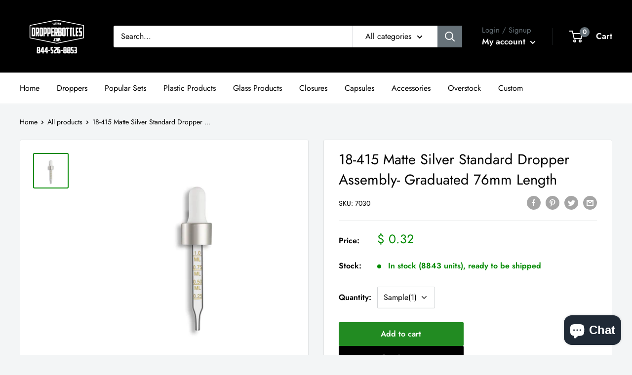

--- FILE ---
content_type: text/javascript
request_url: https://dropperbottles.com/cdn/shop/t/49/assets/custom.min.js?v=38171717584060497651727940993
body_size: -895
content:
jQuery(document).ready(function(){$(".quantity-selector__value").change(function(){var a=$(this).find(":selected").data("picone"),b=$(this).find(":selected").data("pictwo");window.location.href="/cart/change?quantity="+a+"&id="+b})});


--- FILE ---
content_type: text/javascript
request_url: https://dropperbottles.com/cdn/shop/t/49/assets/filter-menu.min.js?v=153415129102942071841727940993
body_size: 55
content:
function deferFilterjQuery(){if(window.jQuery){var a=window.jQuery;a(function(){(function(){a(".filter-menu .filter-group").not(".has_group_selected, .refine-header, .pt-display-dropdown").toggleClass("pt-group-expanded");a(".pt-display-search").not(".has_group_selected").find("input.fm-search-box").show();a(".pt-display-dropdown").each(function(b){a(this).find("h4").after(a(this).find(".filter-clear"))});a(".pt-display-dropdown .scroll-content").each(function(b){0===a(this).parent().find(".menu-trigger").length&&
(a(this).find("li.selected").length?(b=a.map(a(this).find("li.selected a"),function(c){return a(c).text()}).join(", "),30>b.length?a(this).before('<div class="menu-trigger">'+b+"</div>"):a(this).before('<div class="menu-trigger">'+a(this).find("li.selected").length+" Selected </div>")):a(this).before('<div class="menu-trigger">'+a(this).closest(".filter-group").find("h4").text()+"</div>"))});a(".filter-menu").parent().addClass("pt-sticky-mode");a(".pt-sticky-mode").height()>a(window).height()&&a(".pt-sticky-mode").css({height:a(window).height(),
overflow:"scroll"});a(".filter-menu li a").attr("title",function(){return(a(this).closest("li").hasClass("selected")?"Clear filter: ":"Add filter: ")+a(this).text()});var d=function(b){return b.split("?")[0].split("#")[0].split("/")},h=function(b,c){b=(d(b)[3]||"").split("+");var e=(d(c)[3]||"").split("+");return b.filter(function(f){return-1<e.indexOf(f)})},g=function(b,c){var e=d(b)[2],f=d(c)[2];b="/collections/"+(e!==f?"all":e)+"/"+h(b,c).join("+");"/"==b.slice(-1)&&(b=b.slice(0,-1));return b};
a(".pt-display-nested").prev().each(function(){var b=a(this).next().find("a.filter-clear").attr("href");if(b){var c=a(this).find("a.filter-clear");c.attr("href",g(c.attr("href"),b));a(this).find("li.selected .collection-name a").each(function(){a(this).attr("href",g(a(this).attr("href"),b))})}})})();a(document).on("click",".filter-menu h4",function(d){a(this).closest(".filter-group").not(".has_group_selected, .refine-header, .pt-display-dropdown").toggleClass("pt-group-expanded");d.preventDefault()});
a(document).on("keyup",".filter-group input.fm-search-box",function(){var d=this.value.toLowerCase();a(this).closest(".filter-group").find("li").each(function(){-1<a(this).text().toLowerCase().search(d)?a(this).show(100):a(this).hide(100)})});a(document).on("click",".pt-display-dropdown .menu-trigger",function(){a(this).next(".scroll-content").css("top",a(this).position().top+a(this).height()+1).css("left",a(this).position().left);a(this).next(".scroll-content").slideToggle("fast")});a(document).on("mouseleave",
".pt-display-dropdown .scroll-content",function(){a(this).slideUp("fast")})})}else setTimeout(function(){deferFilterjQuery()},50)}deferFilterjQuery();


--- FILE ---
content_type: application/javascript; charset=utf-8
request_url: https://recommendations.loopclub.io/v2/storefront/template/?product_id=6950468943981&theme_id=129258979437&page=dropperbottles.com%2Fproducts%2F18-415-matte-silver-standard-dropper-assembly-graduated-76mm-length&r_type=product&r_id=6950468943981&page_type=product_page&currency=USD&shop=plastic-dropper-bottles.myshopify.com&user_id=1768860706-3117b910-93a6-47e9-8b57-d2bd0f2e84c8&locale=en&screen=desktop&qs=%7B%7D&client_id=41056be2-ce74-42f0-9b1b-1f589a19fb0f&cbt=true&cbs=true&market=1685225581&callback=jsonp_callback_60545
body_size: 5852
content:
jsonp_callback_60545({"visit_id":"1768860711-cabf0081-7758-40d1-b5b8-99ef456c801f","widgets":[{"id":199255,"page_id":74671,"widget_serve_id":"4511a115-bdaf-4752-a1a2-4706a5eebce3","type":"similar_products","max_content":50,"min_content":1,"enabled":true,"location":"#MainContent > div","title":"Matching Products For This Item","css":"[data-rk-widget-id='199255'] .rktheme-addtocart-select-arrow::after {  border-top-color: #fff;}[data-rk-widget-id='199255'] .rktheme-bundle-add-to-cart {  background-color: #008000;  color: #fff;}[data-rk-widget-id='199255'] .rktheme-bundle-add-to-cart:hover {  background-color: #008000;}[data-rk-widget-id='199255'] .rktheme-bundle-total-price-amounts {  color: #008000;}[data-rk-widget-id='199255'] .rktheme-bundle-product-item-prices {  color: #222;}[data-rk-widget-id='199255'] .rktheme-widget-title {  font-size: 22px;}[data-rk-widget-id='199255'] .rktheme-bundle-title {  font-size: 22px;}","layout":"carousel","cart_button_text":"Add to Cart","page_type":"product_page","desktop_per_view":4,"mobile_per_view":2,"carousel_control":"arrow","position_enabled":true,"position":2,"enable_cart_button":false,"cart_button_template":null,"extra":{"auto_position_on":false,"auto_position_last_updated_at":null},"enable_popup":false,"popup_config":{},"show_discount_label":false,"allow_out_of_stock":true,"tablet_per_view":3,"discount_config":{"enabled":false,"type":"AMOUNT","value":0,"widget_message":"Buy these products together and get a bundle discount.","cart_message":"Your Bundle discount will be applied at checkout.","version":1,"apply_discount_only_to_rec":false},"cart_properties":{},"template":"<section class='rktheme-widget-container' data-layout='carousel'>    <h3 class='rktheme-widget-title'><span>Matching Products For This Item</span></h3>    <div class='rktheme-carousel-wrap'>      <div class='rktheme-carousel-container glide'>        <div class=\"rktheme-carousel-track glide__track\" data-glide-el=\"track\">          <ul class=\"rktheme-carousel-slides glide__slides\">                                                                                                                <li class='rktheme-carousel-slide glide__slide'>                <div class='rktheme-product-card rktheme-grid-product' data-rk-product-id='6723443327085'>                  <a class='rktheme-product-image-wrap' href='/products/30ml-matte-white-euro-round-glass-bottle' data-rk-track-type='clicked' data-rk-track-prevent-default='true'>                      <img class='rktheme-product-image  rktheme-product-image--primary' data-sizes=\"auto\" src=\"https://cdn.shopify.com/s/files/1/0955/1926/files/18-41530mLMatteWhiteGlassBottle_600x.jpg?v=1751488099\" data-src=\"https://cdn.shopify.com/s/files/1/0955/1926/files/18-41530mLMatteWhiteGlassBottle_600x.jpg?v=1751488099\" data-srcset=\"https://cdn.shopify.com/s/files/1/0955/1926/files/18-41530mLMatteWhiteGlassBottle_180x.jpg?v=1751488099 180w 180h, https://cdn.shopify.com/s/files/1/0955/1926/files/18-41530mLMatteWhiteGlassBottle_360x.jpg?v=1751488099 360w 360h, https://cdn.shopify.com/s/files/1/0955/1926/files/18-41530mLMatteWhiteGlassBottle_540x.jpg?v=1751488099 540w 540h, https://cdn.shopify.com/s/files/1/0955/1926/files/18-41530mLMatteWhiteGlassBottle_720x.jpg?v=1751488099 720w 720h, https://cdn.shopify.com/s/files/1/0955/1926/files/18-41530mLMatteWhiteGlassBottle_900x.jpg?v=1751488099 900w 900h, https://cdn.shopify.com/s/files/1/0955/1926/files/18-41530mLMatteWhiteGlassBottle_1080x.jpg?v=1751488099 1080w 1080h, https://cdn.shopify.com/s/files/1/0955/1926/files/18-41530mLMatteWhiteGlassBottle_1296x.jpg?v=1751488099 1296w 1296h, https://cdn.shopify.com/s/files/1/0955/1926/files/18-41530mLMatteWhiteGlassBottle.jpg?v=1751488099 1500w 1500h\" alt='30mL Matte White Euro Round Glass Bottle' />                    <div class='rktheme-discount-label' data-compare-price=\"None\" data-price=\"0.36\" data-label=\"{percent} off\"></div>                    <div class='rktheme-added-to-cart-tooltip'>Added to cart!</div>                  </a>                  <div class='rktheme-product-details'>                      <div class='rktheme-product-vendor rktheme-product-vendor--above-title'>DropperBottles.com</div>                    <a class='rktheme-product-title' href='/products/30ml-matte-white-euro-round-glass-bottle' data-rk-track-type='clicked' data-rk-track-prevent-default='true'>                      30mL Matte White Euro Round Glass Bottle                    </a>                      <div class='rktheme-product-vendor rktheme-product-vendor--below-title'>DropperBottles.com</div>                    <div class='rktheme-product-price-wrap' data-compare-price='False'>                        <span class='rktheme-product-price rktheme-product-price--original'>                          <span class='money'><span class=money>$ 0.36</span></span>                        </span>                    </div>                    <div class='rktheme-addtocart-container'>                        <button class='rktheme-addtocart-button' data-rk-variant-id='39826400018541'>Add to Cart</button>                    </div>                  </div>                </div>              </li>                                                                                                                <li class='rktheme-carousel-slide glide__slide'>                <div class='rktheme-product-card rktheme-grid-product' data-rk-product-id='6723431104621'>                  <a class='rktheme-product-image-wrap' href='/products/15ml-frosted-clear-euro-round-glass-bottle-1' data-rk-track-type='clicked' data-rk-track-prevent-default='true'>                      <img class='rktheme-product-image  rktheme-product-image--primary' data-sizes=\"auto\" src=\"https://cdn.shopify.com/s/files/1/0955/1926/products/30mLFrostedClearEuroBottle_600x.jpg?v=1751488103\" data-src=\"https://cdn.shopify.com/s/files/1/0955/1926/products/30mLFrostedClearEuroBottle_600x.jpg?v=1751488103\" data-srcset=\"https://cdn.shopify.com/s/files/1/0955/1926/products/30mLFrostedClearEuroBottle_180x.jpg?v=1751488103 180w 180h, https://cdn.shopify.com/s/files/1/0955/1926/products/30mLFrostedClearEuroBottle_360x.jpg?v=1751488103 360w 360h, https://cdn.shopify.com/s/files/1/0955/1926/products/30mLFrostedClearEuroBottle_540x.jpg?v=1751488103 540w 540h, https://cdn.shopify.com/s/files/1/0955/1926/products/30mLFrostedClearEuroBottle_720x.jpg?v=1751488103 720w 720h, https://cdn.shopify.com/s/files/1/0955/1926/products/30mLFrostedClearEuroBottle_900x.jpg?v=1751488103 900w 900h, https://cdn.shopify.com/s/files/1/0955/1926/products/30mLFrostedClearEuroBottle_1080x.jpg?v=1751488103 1080w 1080h, https://cdn.shopify.com/s/files/1/0955/1926/products/30mLFrostedClearEuroBottle_1296x.jpg?v=1751488103 1296w 1296h, https://cdn.shopify.com/s/files/1/0955/1926/products/30mLFrostedClearEuroBottle_1512x.jpg?v=1751488103 1512w 1512h, https://cdn.shopify.com/s/files/1/0955/1926/products/30mLFrostedClearEuroBottle_1728x.jpg?v=1751488103 1728w 1728h, https://cdn.shopify.com/s/files/1/0955/1926/products/30mLFrostedClearEuroBottle_1950x.jpg?v=1751488103 1950w 1950h, https://cdn.shopify.com/s/files/1/0955/1926/products/30mLFrostedClearEuroBottle.jpg?v=1751488103 2000w 2000h\" alt='30mL Frosted Clear Euro Round Glass Bottle' />                    <div class='rktheme-discount-label' data-compare-price=\"None\" data-price=\"0.36\" data-label=\"{percent} off\"></div>                    <div class='rktheme-added-to-cart-tooltip'>Added to cart!</div>                  </a>                  <div class='rktheme-product-details'>                      <div class='rktheme-product-vendor rktheme-product-vendor--above-title'>DropperBottles.com</div>                    <a class='rktheme-product-title' href='/products/15ml-frosted-clear-euro-round-glass-bottle-1' data-rk-track-type='clicked' data-rk-track-prevent-default='true'>                      30mL Frosted Clear Euro Round Glass Bottle                    </a>                      <div class='rktheme-product-vendor rktheme-product-vendor--below-title'>DropperBottles.com</div>                    <div class='rktheme-product-price-wrap' data-compare-price='False'>                        <span class='rktheme-product-price rktheme-product-price--original'>                          <span class='money'><span class=money>$ 0.36</span></span>                        </span>                    </div>                    <div class='rktheme-addtocart-container'>                        <button class='rktheme-addtocart-button' data-rk-variant-id='39826377408621'>Add to Cart</button>                    </div>                  </div>                </div>              </li>                                                                                                                <li class='rktheme-carousel-slide glide__slide'>                <div class='rktheme-product-card rktheme-grid-product' data-rk-product-id='6711110008941'>                  <a class='rktheme-product-image-wrap' href='/products/30ml-matte-black-euro-round-glass-bottle' data-rk-track-type='clicked' data-rk-track-prevent-default='true'>                      <img class='rktheme-product-image  rktheme-product-image--primary' data-sizes=\"auto\" src=\"https://cdn.shopify.com/s/files/1/0955/1926/files/18-41530mLMatteBlackGlassBottle_600x.jpg?v=1751488122\" data-src=\"https://cdn.shopify.com/s/files/1/0955/1926/files/18-41530mLMatteBlackGlassBottle_600x.jpg?v=1751488122\" data-srcset=\"https://cdn.shopify.com/s/files/1/0955/1926/files/18-41530mLMatteBlackGlassBottle_180x.jpg?v=1751488122 180w 180h, https://cdn.shopify.com/s/files/1/0955/1926/files/18-41530mLMatteBlackGlassBottle_360x.jpg?v=1751488122 360w 360h, https://cdn.shopify.com/s/files/1/0955/1926/files/18-41530mLMatteBlackGlassBottle_540x.jpg?v=1751488122 540w 540h, https://cdn.shopify.com/s/files/1/0955/1926/files/18-41530mLMatteBlackGlassBottle_720x.jpg?v=1751488122 720w 720h, https://cdn.shopify.com/s/files/1/0955/1926/files/18-41530mLMatteBlackGlassBottle_900x.jpg?v=1751488122 900w 900h, https://cdn.shopify.com/s/files/1/0955/1926/files/18-41530mLMatteBlackGlassBottle_1080x.jpg?v=1751488122 1080w 1080h, https://cdn.shopify.com/s/files/1/0955/1926/files/18-41530mLMatteBlackGlassBottle_1296x.jpg?v=1751488122 1296w 1296h, https://cdn.shopify.com/s/files/1/0955/1926/files/18-41530mLMatteBlackGlassBottle.jpg?v=1751488122 1500w 1500h\" alt='30mL Matte Black Euro Round Glass Bottle' />                    <div class='rktheme-discount-label' data-compare-price=\"None\" data-price=\"0.36\" data-label=\"{percent} off\"></div>                    <div class='rktheme-added-to-cart-tooltip'>Added to cart!</div>                  </a>                  <div class='rktheme-product-details'>                      <div class='rktheme-product-vendor rktheme-product-vendor--above-title'>DropperBottles.com</div>                    <a class='rktheme-product-title' href='/products/30ml-matte-black-euro-round-glass-bottle' data-rk-track-type='clicked' data-rk-track-prevent-default='true'>                      30mL Matte Black Euro Round Glass Bottle                    </a>                      <div class='rktheme-product-vendor rktheme-product-vendor--below-title'>DropperBottles.com</div>                    <div class='rktheme-product-price-wrap' data-compare-price='False'>                        <span class='rktheme-product-price rktheme-product-price--original'>                          <span class='money'><span class=money>$ 0.36</span></span>                        </span>                    </div>                    <div class='rktheme-addtocart-container'>                        <button class='rktheme-addtocart-button' data-rk-variant-id='39796231405677'>Add to Cart</button>                    </div>                  </div>                </div>              </li>                                                                                                                <li class='rktheme-carousel-slide glide__slide'>                <div class='rktheme-product-card rktheme-grid-product' data-rk-product-id='6657198489709'>                  <a class='rktheme-product-image-wrap' href='/products/30ml-gradient-green-euro-round-glass-bottle' data-rk-track-type='clicked' data-rk-track-prevent-default='true'>                      <img class='rktheme-product-image  rktheme-product-image--primary' data-sizes=\"auto\" src=\"https://cdn.shopify.com/s/files/1/0955/1926/files/18-41530mLGradientGreenGlassBottle_600x.jpg?v=1751488279\" data-src=\"https://cdn.shopify.com/s/files/1/0955/1926/files/18-41530mLGradientGreenGlassBottle_600x.jpg?v=1751488279\" data-srcset=\"https://cdn.shopify.com/s/files/1/0955/1926/files/18-41530mLGradientGreenGlassBottle_180x.jpg?v=1751488279 180w 180h, https://cdn.shopify.com/s/files/1/0955/1926/files/18-41530mLGradientGreenGlassBottle_360x.jpg?v=1751488279 360w 360h, https://cdn.shopify.com/s/files/1/0955/1926/files/18-41530mLGradientGreenGlassBottle_540x.jpg?v=1751488279 540w 540h, https://cdn.shopify.com/s/files/1/0955/1926/files/18-41530mLGradientGreenGlassBottle_720x.jpg?v=1751488279 720w 720h, https://cdn.shopify.com/s/files/1/0955/1926/files/18-41530mLGradientGreenGlassBottle_900x.jpg?v=1751488279 900w 900h, https://cdn.shopify.com/s/files/1/0955/1926/files/18-41530mLGradientGreenGlassBottle_1080x.jpg?v=1751488279 1080w 1080h, https://cdn.shopify.com/s/files/1/0955/1926/files/18-41530mLGradientGreenGlassBottle_1296x.jpg?v=1751488279 1296w 1296h, https://cdn.shopify.com/s/files/1/0955/1926/files/18-41530mLGradientGreenGlassBottle.jpg?v=1751488279 1500w 1500h\" alt='30ml Gradient Green Euro Round Glass Bottle' />                    <div class='rktheme-discount-label' data-compare-price=\"None\" data-price=\"0.3\" data-label=\"{percent} off\"></div>                    <div class='rktheme-added-to-cart-tooltip'>Added to cart!</div>                  </a>                  <div class='rktheme-product-details'>                      <div class='rktheme-product-vendor rktheme-product-vendor--above-title'>DropperBottles.com</div>                    <a class='rktheme-product-title' href='/products/30ml-gradient-green-euro-round-glass-bottle' data-rk-track-type='clicked' data-rk-track-prevent-default='true'>                      30ml Gradient Green Euro Round Glass Bottle                    </a>                      <div class='rktheme-product-vendor rktheme-product-vendor--below-title'>DropperBottles.com</div>                    <div class='rktheme-product-price-wrap' data-compare-price='False'>                        <span class='rktheme-product-price rktheme-product-price--original'>                          <span class='money'><span class=money>$ 0.30</span></span>                        </span>                    </div>                    <div class='rktheme-addtocart-container'>                        <button class='rktheme-addtocart-button' data-rk-variant-id='39654176587885'>Add to Cart</button>                    </div>                  </div>                </div>              </li>                                                                                                                <li class='rktheme-carousel-slide glide__slide'>                <div class='rktheme-product-card rktheme-grid-product' data-rk-product-id='6657198391405'>                  <a class='rktheme-product-image-wrap' href='/products/30ml-frosted-amber-euro-round-glass-bottle' data-rk-track-type='clicked' data-rk-track-prevent-default='true'>                      <img class='rktheme-product-image  rktheme-product-image--primary' data-sizes=\"auto\" src=\"https://cdn.shopify.com/s/files/1/0955/1926/files/18-41530mLFrostedAmberGlassBottle_600x.jpg?v=1751488282\" data-src=\"https://cdn.shopify.com/s/files/1/0955/1926/files/18-41530mLFrostedAmberGlassBottle_600x.jpg?v=1751488282\" data-srcset=\"https://cdn.shopify.com/s/files/1/0955/1926/files/18-41530mLFrostedAmberGlassBottle_180x.jpg?v=1751488282 180w 180h, https://cdn.shopify.com/s/files/1/0955/1926/files/18-41530mLFrostedAmberGlassBottle_360x.jpg?v=1751488282 360w 360h, https://cdn.shopify.com/s/files/1/0955/1926/files/18-41530mLFrostedAmberGlassBottle_540x.jpg?v=1751488282 540w 540h, https://cdn.shopify.com/s/files/1/0955/1926/files/18-41530mLFrostedAmberGlassBottle_720x.jpg?v=1751488282 720w 720h, https://cdn.shopify.com/s/files/1/0955/1926/files/18-41530mLFrostedAmberGlassBottle_900x.jpg?v=1751488282 900w 900h, https://cdn.shopify.com/s/files/1/0955/1926/files/18-41530mLFrostedAmberGlassBottle_1080x.jpg?v=1751488282 1080w 1080h, https://cdn.shopify.com/s/files/1/0955/1926/files/18-41530mLFrostedAmberGlassBottle_1296x.jpg?v=1751488282 1296w 1296h, https://cdn.shopify.com/s/files/1/0955/1926/files/18-41530mLFrostedAmberGlassBottle.jpg?v=1751488282 1500w 1500h\" alt='30ml Frosted Amber Euro Round Glass Bottle' />                    <div class='rktheme-discount-label' data-compare-price=\"None\" data-price=\"0.36\" data-label=\"{percent} off\"></div>                    <div class='rktheme-added-to-cart-tooltip'>Added to cart!</div>                  </a>                  <div class='rktheme-product-details'>                      <div class='rktheme-product-vendor rktheme-product-vendor--above-title'>DropperBottles.com</div>                    <a class='rktheme-product-title' href='/products/30ml-frosted-amber-euro-round-glass-bottle' data-rk-track-type='clicked' data-rk-track-prevent-default='true'>                      30ml Frosted Amber Euro Round Glass Bottle                    </a>                      <div class='rktheme-product-vendor rktheme-product-vendor--below-title'>DropperBottles.com</div>                    <div class='rktheme-product-price-wrap' data-compare-price='False'>                        <span class='rktheme-product-price rktheme-product-price--original'>                          <span class='money'><span class=money>$ 0.36</span></span>                        </span>                    </div>                    <div class='rktheme-addtocart-container'>                        <button class='rktheme-addtocart-button' data-rk-variant-id='39654176456813'>Add to Cart</button>                    </div>                  </div>                </div>              </li>                                                                                                                <li class='rktheme-carousel-slide glide__slide'>                <div class='rktheme-product-card rktheme-grid-product' data-rk-product-id='6657198194797'>                  <a class='rktheme-product-image-wrap' href='/products/30ml-frosted-green-euro-round-glass-bottle' data-rk-track-type='clicked' data-rk-track-prevent-default='true'>                      <img class='rktheme-product-image  rktheme-product-image--primary' data-sizes=\"auto\" src=\"https://cdn.shopify.com/s/files/1/0955/1926/files/18-41530mLFrostedGreenGlassBottle_600x.jpg?v=1751488288\" data-src=\"https://cdn.shopify.com/s/files/1/0955/1926/files/18-41530mLFrostedGreenGlassBottle_600x.jpg?v=1751488288\" data-srcset=\"https://cdn.shopify.com/s/files/1/0955/1926/files/18-41530mLFrostedGreenGlassBottle_180x.jpg?v=1751488288 180w 180h, https://cdn.shopify.com/s/files/1/0955/1926/files/18-41530mLFrostedGreenGlassBottle_360x.jpg?v=1751488288 360w 360h, https://cdn.shopify.com/s/files/1/0955/1926/files/18-41530mLFrostedGreenGlassBottle_540x.jpg?v=1751488288 540w 540h, https://cdn.shopify.com/s/files/1/0955/1926/files/18-41530mLFrostedGreenGlassBottle_720x.jpg?v=1751488288 720w 720h, https://cdn.shopify.com/s/files/1/0955/1926/files/18-41530mLFrostedGreenGlassBottle_900x.jpg?v=1751488288 900w 900h, https://cdn.shopify.com/s/files/1/0955/1926/files/18-41530mLFrostedGreenGlassBottle_1080x.jpg?v=1751488288 1080w 1080h, https://cdn.shopify.com/s/files/1/0955/1926/files/18-41530mLFrostedGreenGlassBottle_1296x.jpg?v=1751488288 1296w 1296h, https://cdn.shopify.com/s/files/1/0955/1926/files/18-41530mLFrostedGreenGlassBottle.jpg?v=1751488288 1500w 1500h\" alt='30ml Frosted Green Euro Round Glass Bottle' />                    <div class='rktheme-discount-label' data-compare-price=\"None\" data-price=\"0.36\" data-label=\"{percent} off\"></div>                    <div class='rktheme-added-to-cart-tooltip'>Added to cart!</div>                  </a>                  <div class='rktheme-product-details'>                      <div class='rktheme-product-vendor rktheme-product-vendor--above-title'>DropperBottles.com</div>                    <a class='rktheme-product-title' href='/products/30ml-frosted-green-euro-round-glass-bottle' data-rk-track-type='clicked' data-rk-track-prevent-default='true'>                      30ml Frosted Green Euro Round Glass Bottle                    </a>                      <div class='rktheme-product-vendor rktheme-product-vendor--below-title'>DropperBottles.com</div>                    <div class='rktheme-product-price-wrap' data-compare-price='False'>                        <span class='rktheme-product-price rktheme-product-price--original'>                          <span class='money'><span class=money>$ 0.36</span></span>                        </span>                    </div>                    <div class='rktheme-addtocart-container'>                        <button class='rktheme-addtocart-button' data-rk-variant-id='39654176129133'>Add to Cart</button>                    </div>                  </div>                </div>              </li>                                                                                                                <li class='rktheme-carousel-slide glide__slide'>                <div class='rktheme-product-card rktheme-grid-product' data-rk-product-id='6657197244525'>                  <a class='rktheme-product-image-wrap' href='/products/30ml-frosted-blue-euro-round-glass-bottle' data-rk-track-type='clicked' data-rk-track-prevent-default='true'>                      <img class='rktheme-product-image  rktheme-product-image--primary' data-sizes=\"auto\" src=\"https://cdn.shopify.com/s/files/1/0955/1926/files/18-41530mLFrostedBlueGlassBottle_600x.jpg?v=1751488318\" data-src=\"https://cdn.shopify.com/s/files/1/0955/1926/files/18-41530mLFrostedBlueGlassBottle_600x.jpg?v=1751488318\" data-srcset=\"https://cdn.shopify.com/s/files/1/0955/1926/files/18-41530mLFrostedBlueGlassBottle_180x.jpg?v=1751488318 180w 180h, https://cdn.shopify.com/s/files/1/0955/1926/files/18-41530mLFrostedBlueGlassBottle_360x.jpg?v=1751488318 360w 360h, https://cdn.shopify.com/s/files/1/0955/1926/files/18-41530mLFrostedBlueGlassBottle_540x.jpg?v=1751488318 540w 540h, https://cdn.shopify.com/s/files/1/0955/1926/files/18-41530mLFrostedBlueGlassBottle_720x.jpg?v=1751488318 720w 720h, https://cdn.shopify.com/s/files/1/0955/1926/files/18-41530mLFrostedBlueGlassBottle_900x.jpg?v=1751488318 900w 900h, https://cdn.shopify.com/s/files/1/0955/1926/files/18-41530mLFrostedBlueGlassBottle_1080x.jpg?v=1751488318 1080w 1080h, https://cdn.shopify.com/s/files/1/0955/1926/files/18-41530mLFrostedBlueGlassBottle_1296x.jpg?v=1751488318 1296w 1296h, https://cdn.shopify.com/s/files/1/0955/1926/files/18-41530mLFrostedBlueGlassBottle.jpg?v=1751488318 1500w 1500h\" alt='30ml Frosted Blue Euro Round Glass Bottle' />                    <div class='rktheme-discount-label' data-compare-price=\"None\" data-price=\"0.36\" data-label=\"{percent} off\"></div>                    <div class='rktheme-added-to-cart-tooltip'>Added to cart!</div>                  </a>                  <div class='rktheme-product-details'>                      <div class='rktheme-product-vendor rktheme-product-vendor--above-title'>DropperBottles.com</div>                    <a class='rktheme-product-title' href='/products/30ml-frosted-blue-euro-round-glass-bottle' data-rk-track-type='clicked' data-rk-track-prevent-default='true'>                      30ml Frosted Blue Euro Round Glass Bottle                    </a>                      <div class='rktheme-product-vendor rktheme-product-vendor--below-title'>DropperBottles.com</div>                    <div class='rktheme-product-price-wrap' data-compare-price='False'>                        <span class='rktheme-product-price rktheme-product-price--original'>                          <span class='money'><span class=money>$ 0.36</span></span>                        </span>                    </div>                    <div class='rktheme-addtocart-container'>                        <button class='rktheme-addtocart-button' data-rk-variant-id='39654174883949'>Add to Cart</button>                    </div>                  </div>                </div>              </li>                                                                                                                <li class='rktheme-carousel-slide glide__slide'>                <div class='rktheme-product-card rktheme-grid-product' data-rk-product-id='6657197211757'>                  <a class='rktheme-product-image-wrap' href='/products/30ml-gradient-purple-euro-round-glass-bottle' data-rk-track-type='clicked' data-rk-track-prevent-default='true'>                      <img class='rktheme-product-image  rktheme-product-image--primary' data-sizes=\"auto\" src=\"https://cdn.shopify.com/s/files/1/0955/1926/files/18-41530mLGradientPurpleGlassBottle_600x.jpg?v=1751488319\" data-src=\"https://cdn.shopify.com/s/files/1/0955/1926/files/18-41530mLGradientPurpleGlassBottle_600x.jpg?v=1751488319\" data-srcset=\"https://cdn.shopify.com/s/files/1/0955/1926/files/18-41530mLGradientPurpleGlassBottle_180x.jpg?v=1751488319 180w 180h, https://cdn.shopify.com/s/files/1/0955/1926/files/18-41530mLGradientPurpleGlassBottle_360x.jpg?v=1751488319 360w 360h, https://cdn.shopify.com/s/files/1/0955/1926/files/18-41530mLGradientPurpleGlassBottle_540x.jpg?v=1751488319 540w 540h, https://cdn.shopify.com/s/files/1/0955/1926/files/18-41530mLGradientPurpleGlassBottle_720x.jpg?v=1751488319 720w 720h, https://cdn.shopify.com/s/files/1/0955/1926/files/18-41530mLGradientPurpleGlassBottle_900x.jpg?v=1751488319 900w 900h, https://cdn.shopify.com/s/files/1/0955/1926/files/18-41530mLGradientPurpleGlassBottle_1080x.jpg?v=1751488319 1080w 1080h, https://cdn.shopify.com/s/files/1/0955/1926/files/18-41530mLGradientPurpleGlassBottle_1296x.jpg?v=1751488319 1296w 1296h, https://cdn.shopify.com/s/files/1/0955/1926/files/18-41530mLGradientPurpleGlassBottle.jpg?v=1751488319 1500w 1500h\" alt='30ml Gradient Purple Euro Round Glass Bottle' />                    <div class='rktheme-discount-label' data-compare-price=\"None\" data-price=\"0.3\" data-label=\"{percent} off\"></div>                    <div class='rktheme-added-to-cart-tooltip'>Added to cart!</div>                  </a>                  <div class='rktheme-product-details'>                      <div class='rktheme-product-vendor rktheme-product-vendor--above-title'>DropperBottles.com</div>                    <a class='rktheme-product-title' href='/products/30ml-gradient-purple-euro-round-glass-bottle' data-rk-track-type='clicked' data-rk-track-prevent-default='true'>                      30ml Gradient Purple Euro Round Glass Bottle                    </a>                      <div class='rktheme-product-vendor rktheme-product-vendor--below-title'>DropperBottles.com</div>                    <div class='rktheme-product-price-wrap' data-compare-price='False'>                        <span class='rktheme-product-price rktheme-product-price--original'>                          <span class='money'><span class=money>$ 0.30</span></span>                        </span>                    </div>                    <div class='rktheme-addtocart-container'>                        <button class='rktheme-addtocart-button' data-rk-variant-id='39654174916717'>Add to Cart</button>                    </div>                  </div>                </div>              </li>                                                                                                                <li class='rktheme-carousel-slide glide__slide'>                <div class='rktheme-product-card rktheme-grid-product' data-rk-product-id='6657198588013'>                  <a class='rktheme-product-image-wrap' href='/products/30ml-blue-euro-round-glass-bottle-330-bottles-per-case' data-rk-track-type='clicked' data-rk-track-prevent-default='true'>                      <img class='rktheme-product-image  rktheme-product-image--primary' data-sizes=\"auto\" src=\"https://cdn.shopify.com/s/files/1/0955/1926/files/18-41530mLBlueGlassBottle_90793e7e-ffb2-45fc-98aa-bc2f7e8aee21_600x.jpg?v=1751488276\" data-src=\"https://cdn.shopify.com/s/files/1/0955/1926/files/18-41530mLBlueGlassBottle_90793e7e-ffb2-45fc-98aa-bc2f7e8aee21_600x.jpg?v=1751488276\" data-srcset=\"https://cdn.shopify.com/s/files/1/0955/1926/files/18-41530mLBlueGlassBottle_90793e7e-ffb2-45fc-98aa-bc2f7e8aee21_180x.jpg?v=1751488276 180w 180h, https://cdn.shopify.com/s/files/1/0955/1926/files/18-41530mLBlueGlassBottle_90793e7e-ffb2-45fc-98aa-bc2f7e8aee21_360x.jpg?v=1751488276 360w 360h, https://cdn.shopify.com/s/files/1/0955/1926/files/18-41530mLBlueGlassBottle_90793e7e-ffb2-45fc-98aa-bc2f7e8aee21_540x.jpg?v=1751488276 540w 540h, https://cdn.shopify.com/s/files/1/0955/1926/files/18-41530mLBlueGlassBottle_90793e7e-ffb2-45fc-98aa-bc2f7e8aee21_720x.jpg?v=1751488276 720w 720h, https://cdn.shopify.com/s/files/1/0955/1926/files/18-41530mLBlueGlassBottle_90793e7e-ffb2-45fc-98aa-bc2f7e8aee21_900x.jpg?v=1751488276 900w 900h, https://cdn.shopify.com/s/files/1/0955/1926/files/18-41530mLBlueGlassBottle_90793e7e-ffb2-45fc-98aa-bc2f7e8aee21_1080x.jpg?v=1751488276 1080w 1080h, https://cdn.shopify.com/s/files/1/0955/1926/files/18-41530mLBlueGlassBottle_90793e7e-ffb2-45fc-98aa-bc2f7e8aee21_1296x.jpg?v=1751488276 1296w 1296h, https://cdn.shopify.com/s/files/1/0955/1926/files/18-41530mLBlueGlassBottle_90793e7e-ffb2-45fc-98aa-bc2f7e8aee21.jpg?v=1751488276 1500w 1500h\" alt='30ml Blue Euro Round Glass Bottle' />                    <div class='rktheme-discount-label' data-compare-price=\"None\" data-price=\"0.26\" data-label=\"{percent} off\"></div>                    <div class='rktheme-added-to-cart-tooltip'>Added to cart!</div>                  </a>                  <div class='rktheme-product-details'>                      <div class='rktheme-product-vendor rktheme-product-vendor--above-title'>DropperBottles.com</div>                    <a class='rktheme-product-title' href='/products/30ml-blue-euro-round-glass-bottle-330-bottles-per-case' data-rk-track-type='clicked' data-rk-track-prevent-default='true'>                      30ml Blue Euro Round Glass Bottle                    </a>                      <div class='rktheme-product-vendor rktheme-product-vendor--below-title'>DropperBottles.com</div>                    <div class='rktheme-product-price-wrap' data-compare-price='False'>                        <span class='rktheme-product-price rktheme-product-price--original'>                          <span class='money'><span class=money>$ 0.26</span></span>                        </span>                    </div>                    <div class='rktheme-addtocart-container'>                        <button class='rktheme-addtocart-button' data-rk-variant-id='39654176620653'>Add to Cart</button>                    </div>                  </div>                </div>              </li>                                                                                                                <li class='rktheme-carousel-slide glide__slide'>                <div class='rktheme-product-card rktheme-grid-product' data-rk-product-id='6712282316909'>                  <a class='rktheme-product-image-wrap' href='/products/30ml-miron-euro-round-glass-bottle' data-rk-track-type='clicked' data-rk-track-prevent-default='true'>                      <img class='rktheme-product-image  rktheme-product-image--primary' data-sizes=\"auto\" src=\"https://cdn.shopify.com/s/files/1/0955/1926/products/30mLMironEuroBottle_600x.jpg?v=1751488108\" data-src=\"https://cdn.shopify.com/s/files/1/0955/1926/products/30mLMironEuroBottle_600x.jpg?v=1751488108\" data-srcset=\"https://cdn.shopify.com/s/files/1/0955/1926/products/30mLMironEuroBottle_180x.jpg?v=1751488108 180w 180h, https://cdn.shopify.com/s/files/1/0955/1926/products/30mLMironEuroBottle_360x.jpg?v=1751488108 360w 360h, https://cdn.shopify.com/s/files/1/0955/1926/products/30mLMironEuroBottle_540x.jpg?v=1751488108 540w 540h, https://cdn.shopify.com/s/files/1/0955/1926/products/30mLMironEuroBottle_720x.jpg?v=1751488108 720w 720h, https://cdn.shopify.com/s/files/1/0955/1926/products/30mLMironEuroBottle_900x.jpg?v=1751488108 900w 900h, https://cdn.shopify.com/s/files/1/0955/1926/products/30mLMironEuroBottle_1080x.jpg?v=1751488108 1080w 1080h, https://cdn.shopify.com/s/files/1/0955/1926/products/30mLMironEuroBottle_1296x.jpg?v=1751488108 1296w 1296h, https://cdn.shopify.com/s/files/1/0955/1926/products/30mLMironEuroBottle_1512x.jpg?v=1751488108 1512w 1512h, https://cdn.shopify.com/s/files/1/0955/1926/products/30mLMironEuroBottle_1728x.jpg?v=1751488108 1728w 1728h, https://cdn.shopify.com/s/files/1/0955/1926/products/30mLMironEuroBottle_1950x.jpg?v=1751488108 1950w 1950h, https://cdn.shopify.com/s/files/1/0955/1926/products/30mLMironEuroBottle.jpg?v=1751488108 2000w 2000h\" alt='30mL Miron Euro Round Glass Bottle' />                    <div class='rktheme-discount-label' data-compare-price=\"None\" data-price=\"0.63\" data-label=\"{percent} off\"></div>                    <div class='rktheme-added-to-cart-tooltip'>Added to cart!</div>                  </a>                  <div class='rktheme-product-details'>                      <div class='rktheme-product-vendor rktheme-product-vendor--above-title'>DropperBottles.com</div>                    <a class='rktheme-product-title' href='/products/30ml-miron-euro-round-glass-bottle' data-rk-track-type='clicked' data-rk-track-prevent-default='true'>                      30mL Miron Euro Round Glass Bottle                    </a>                      <div class='rktheme-product-vendor rktheme-product-vendor--below-title'>DropperBottles.com</div>                    <div class='rktheme-product-price-wrap' data-compare-price='False'>                        <span class='rktheme-product-price rktheme-product-price--original'>                          <span class='money'><span class=money>$ 0.63</span></span>                        </span>                    </div>                    <div class='rktheme-addtocart-container'>                        <button class='rktheme-addtocart-button' data-rk-variant-id='39799607591021'>Add to Cart</button>                    </div>                  </div>                </div>              </li>                                                                                                                <li class='rktheme-carousel-slide glide__slide'>                <div class='rktheme-product-card rktheme-grid-product' data-rk-product-id='6657197932653'>                  <a class='rktheme-product-image-wrap' href='/products/copy-of-30ml-green-euro-round-glass-bottle-330-bottles-per-case' data-rk-track-type='clicked' data-rk-track-prevent-default='true'>                      <img class='rktheme-product-image  rktheme-product-image--primary' data-sizes=\"auto\" src=\"https://cdn.shopify.com/s/files/1/0955/1926/files/18-41530mLGreenGlassBottle_600x.jpg?v=1751488297\" data-src=\"https://cdn.shopify.com/s/files/1/0955/1926/files/18-41530mLGreenGlassBottle_600x.jpg?v=1751488297\" data-srcset=\"https://cdn.shopify.com/s/files/1/0955/1926/files/18-41530mLGreenGlassBottle_180x.jpg?v=1751488297 180w 180h, https://cdn.shopify.com/s/files/1/0955/1926/files/18-41530mLGreenGlassBottle_360x.jpg?v=1751488297 360w 360h, https://cdn.shopify.com/s/files/1/0955/1926/files/18-41530mLGreenGlassBottle_540x.jpg?v=1751488297 540w 540h, https://cdn.shopify.com/s/files/1/0955/1926/files/18-41530mLGreenGlassBottle_720x.jpg?v=1751488297 720w 720h, https://cdn.shopify.com/s/files/1/0955/1926/files/18-41530mLGreenGlassBottle_900x.jpg?v=1751488297 900w 900h, https://cdn.shopify.com/s/files/1/0955/1926/files/18-41530mLGreenGlassBottle_1080x.jpg?v=1751488297 1080w 1080h, https://cdn.shopify.com/s/files/1/0955/1926/files/18-41530mLGreenGlassBottle_1296x.jpg?v=1751488297 1296w 1296h, https://cdn.shopify.com/s/files/1/0955/1926/files/18-41530mLGreenGlassBottle.jpg?v=1751488297 1500w 1500h\" alt='30ml Green Euro Round Glass Bottle' />                    <div class='rktheme-discount-label' data-compare-price=\"None\" data-price=\"0.21\" data-label=\"{percent} off\"></div>                    <div class='rktheme-added-to-cart-tooltip'>Added to cart!</div>                  </a>                  <div class='rktheme-product-details'>                      <div class='rktheme-product-vendor rktheme-product-vendor--above-title'>DropperBottles.com</div>                    <a class='rktheme-product-title' href='/products/copy-of-30ml-green-euro-round-glass-bottle-330-bottles-per-case' data-rk-track-type='clicked' data-rk-track-prevent-default='true'>                      30ml Green Euro Round Glass Bottle                    </a>                      <div class='rktheme-product-vendor rktheme-product-vendor--below-title'>DropperBottles.com</div>                    <div class='rktheme-product-price-wrap' data-compare-price='False'>                        <span class='rktheme-product-price rktheme-product-price--original'>                          <span class='money'><span class=money>$ 0.21</span></span>                        </span>                    </div>                    <div class='rktheme-addtocart-container'>                        <button class='rktheme-addtocart-button' data-rk-variant-id='39654175735917'>Add to Cart</button>                    </div>                  </div>                </div>              </li>                                                                                                                <li class='rktheme-carousel-slide glide__slide'>                <div class='rktheme-product-card rktheme-grid-product' data-rk-product-id='6657197670509'>                  <a class='rktheme-product-image-wrap' href='/products/30ml-euro-round-glass-bottle-driptrap-dropper-assembly' data-rk-track-type='clicked' data-rk-track-prevent-default='true'>                      <img class='rktheme-product-image  rktheme-product-image--primary' data-sizes=\"auto\" src=\"https://cdn.shopify.com/s/files/1/0955/1926/files/18-415_30mL_Clear_Glass_Bottle_600x.jpg?v=1751488304\" data-src=\"https://cdn.shopify.com/s/files/1/0955/1926/files/18-415_30mL_Clear_Glass_Bottle_600x.jpg?v=1751488304\" data-srcset=\"https://cdn.shopify.com/s/files/1/0955/1926/files/18-415_30mL_Clear_Glass_Bottle_180x.jpg?v=1751488304 180w 180h, https://cdn.shopify.com/s/files/1/0955/1926/files/18-415_30mL_Clear_Glass_Bottle_360x.jpg?v=1751488304 360w 360h, https://cdn.shopify.com/s/files/1/0955/1926/files/18-415_30mL_Clear_Glass_Bottle_540x.jpg?v=1751488304 540w 540h, https://cdn.shopify.com/s/files/1/0955/1926/files/18-415_30mL_Clear_Glass_Bottle_720x.jpg?v=1751488304 720w 720h, https://cdn.shopify.com/s/files/1/0955/1926/files/18-415_30mL_Clear_Glass_Bottle_900x.jpg?v=1751488304 900w 900h, https://cdn.shopify.com/s/files/1/0955/1926/files/18-415_30mL_Clear_Glass_Bottle_1080x.jpg?v=1751488304 1080w 1080h, https://cdn.shopify.com/s/files/1/0955/1926/files/18-415_30mL_Clear_Glass_Bottle_1296x.jpg?v=1751488304 1296w 1296h, https://cdn.shopify.com/s/files/1/0955/1926/files/18-415_30mL_Clear_Glass_Bottle.jpg?v=1751488304 1500w 1500h\" alt='30ml Clear Euro Round Glass Bottle' />                    <div class='rktheme-discount-label' data-compare-price=\"None\" data-price=\"0.21\" data-label=\"{percent} off\"></div>                    <div class='rktheme-added-to-cart-tooltip'>Added to cart!</div>                  </a>                  <div class='rktheme-product-details'>                      <div class='rktheme-product-vendor rktheme-product-vendor--above-title'>DropperBottles.com</div>                    <a class='rktheme-product-title' href='/products/30ml-euro-round-glass-bottle-driptrap-dropper-assembly' data-rk-track-type='clicked' data-rk-track-prevent-default='true'>                      30ml Clear Euro Round Glass Bottle                    </a>                      <div class='rktheme-product-vendor rktheme-product-vendor--below-title'>DropperBottles.com</div>                    <div class='rktheme-product-price-wrap' data-compare-price='False'>                        <span class='rktheme-product-price rktheme-product-price--original'>                          <span class='money'><span class=money>$ 0.21</span></span>                        </span>                    </div>                    <div class='rktheme-addtocart-container'>                        <button class='rktheme-addtocart-button' data-rk-variant-id='39654175539309'>Add to Cart</button>                    </div>                  </div>                </div>              </li>                                                                                                                <li class='rktheme-carousel-slide glide__slide'>                <div class='rktheme-product-card rktheme-grid-product' data-rk-product-id='6657197342829'>                  <a class='rktheme-product-image-wrap' href='/products/30ml-chrome-euro-round-glass-bottle' data-rk-track-type='clicked' data-rk-track-prevent-default='true'>                      <img class='rktheme-product-image  rktheme-product-image--primary' data-sizes=\"auto\" src=\"https://cdn.shopify.com/s/files/1/0955/1926/files/18-41530mLChromeGlassBottle_600x.jpg?v=1751488315\" data-src=\"https://cdn.shopify.com/s/files/1/0955/1926/files/18-41530mLChromeGlassBottle_600x.jpg?v=1751488315\" data-srcset=\"https://cdn.shopify.com/s/files/1/0955/1926/files/18-41530mLChromeGlassBottle_180x.jpg?v=1751488315 180w 180h, https://cdn.shopify.com/s/files/1/0955/1926/files/18-41530mLChromeGlassBottle_360x.jpg?v=1751488315 360w 360h, https://cdn.shopify.com/s/files/1/0955/1926/files/18-41530mLChromeGlassBottle_540x.jpg?v=1751488315 540w 540h, https://cdn.shopify.com/s/files/1/0955/1926/files/18-41530mLChromeGlassBottle_720x.jpg?v=1751488315 720w 720h, https://cdn.shopify.com/s/files/1/0955/1926/files/18-41530mLChromeGlassBottle_900x.jpg?v=1751488315 900w 900h, https://cdn.shopify.com/s/files/1/0955/1926/files/18-41530mLChromeGlassBottle_1080x.jpg?v=1751488315 1080w 1080h, https://cdn.shopify.com/s/files/1/0955/1926/files/18-41530mLChromeGlassBottle_1296x.jpg?v=1751488315 1296w 1296h, https://cdn.shopify.com/s/files/1/0955/1926/files/18-41530mLChromeGlassBottle.jpg?v=1751488315 1500w 1500h\" alt='30ml Chrome Euro Round Glass Bottle' />                    <div class='rktheme-discount-label' data-compare-price=\"None\" data-price=\"0.3\" data-label=\"{percent} off\"></div>                    <div class='rktheme-added-to-cart-tooltip'>Added to cart!</div>                  </a>                  <div class='rktheme-product-details'>                      <div class='rktheme-product-vendor rktheme-product-vendor--above-title'>DropperBottles.com</div>                    <a class='rktheme-product-title' href='/products/30ml-chrome-euro-round-glass-bottle' data-rk-track-type='clicked' data-rk-track-prevent-default='true'>                      30ml Chrome Euro Round Glass Bottle                    </a>                      <div class='rktheme-product-vendor rktheme-product-vendor--below-title'>DropperBottles.com</div>                    <div class='rktheme-product-price-wrap' data-compare-price='False'>                        <span class='rktheme-product-price rktheme-product-price--original'>                          <span class='money'><span class=money>$ 0.30</span></span>                        </span>                    </div>                    <div class='rktheme-addtocart-container'>                        <button class='rktheme-addtocart-button' data-rk-variant-id='39654175047789'>Add to Cart</button>                    </div>                  </div>                </div>              </li>                                                                                                                <li class='rktheme-carousel-slide glide__slide'>                <div class='rktheme-product-card rktheme-grid-product' data-rk-product-id='6657197146221'>                  <a class='rktheme-product-image-wrap' href='/products/30ml-amber-euro-round-glass-bottle-330-bottles-per-case' data-rk-track-type='clicked' data-rk-track-prevent-default='true'>                      <img class='rktheme-product-image  rktheme-product-image--primary' data-sizes=\"auto\" src=\"https://cdn.shopify.com/s/files/1/0955/1926/files/18-41530mLAmberGlassBottle_600x.jpg?v=1751488322\" data-src=\"https://cdn.shopify.com/s/files/1/0955/1926/files/18-41530mLAmberGlassBottle_600x.jpg?v=1751488322\" data-srcset=\"https://cdn.shopify.com/s/files/1/0955/1926/files/18-41530mLAmberGlassBottle_180x.jpg?v=1751488322 180w 180h, https://cdn.shopify.com/s/files/1/0955/1926/files/18-41530mLAmberGlassBottle_360x.jpg?v=1751488322 360w 360h, https://cdn.shopify.com/s/files/1/0955/1926/files/18-41530mLAmberGlassBottle_540x.jpg?v=1751488322 540w 540h, https://cdn.shopify.com/s/files/1/0955/1926/files/18-41530mLAmberGlassBottle_720x.jpg?v=1751488322 720w 720h, https://cdn.shopify.com/s/files/1/0955/1926/files/18-41530mLAmberGlassBottle_900x.jpg?v=1751488322 900w 900h, https://cdn.shopify.com/s/files/1/0955/1926/files/18-41530mLAmberGlassBottle_1080x.jpg?v=1751488322 1080w 1080h, https://cdn.shopify.com/s/files/1/0955/1926/files/18-41530mLAmberGlassBottle_1296x.jpg?v=1751488322 1296w 1296h, https://cdn.shopify.com/s/files/1/0955/1926/files/18-41530mLAmberGlassBottle.jpg?v=1751488322 1500w 1500h\" alt='30ml Amber Euro Round Glass Bottle' />                    <div class='rktheme-discount-label' data-compare-price=\"None\" data-price=\"0.21\" data-label=\"{percent} off\"></div>                    <div class='rktheme-added-to-cart-tooltip'>Added to cart!</div>                  </a>                  <div class='rktheme-product-details'>                      <div class='rktheme-product-vendor rktheme-product-vendor--above-title'>DropperBottles.com</div>                    <a class='rktheme-product-title' href='/products/30ml-amber-euro-round-glass-bottle-330-bottles-per-case' data-rk-track-type='clicked' data-rk-track-prevent-default='true'>                      30ml Amber Euro Round Glass Bottle                    </a>                      <div class='rktheme-product-vendor rktheme-product-vendor--below-title'>DropperBottles.com</div>                    <div class='rktheme-product-price-wrap' data-compare-price='False'>                        <span class='rktheme-product-price rktheme-product-price--original'>                          <span class='money'><span class=money>$ 0.21</span></span>                        </span>                    </div>                    <div class='rktheme-addtocart-container'>                        <button class='rktheme-addtocart-button' data-rk-variant-id='39654174720109'>Add to Cart</button>                    </div>                  </div>                </div>              </li>          </ul>        </div>        <div class=\"rktheme-carousel-arrows glide__arrows\" data-glide-el=\"controls\">          <button class=\"rktheme-carousel-arrow glide__arrow glide__arrow--left\" data-glide-dir=\"<\">            <svg xmlns=\"http://www.w3.org/2000/svg\" viewBox=\"0 0 492 492\"><path d=\"M198.608 246.104L382.664 62.04c5.068-5.056 7.856-11.816 7.856-19.024 0-7.212-2.788-13.968-7.856-19.032l-16.128-16.12C361.476 2.792 354.712 0 347.504 0s-13.964 2.792-19.028 7.864L109.328 227.008c-5.084 5.08-7.868 11.868-7.848 19.084-.02 7.248 2.76 14.028 7.848 19.112l218.944 218.932c5.064 5.072 11.82 7.864 19.032 7.864 7.208 0 13.964-2.792 19.032-7.864l16.124-16.12c10.492-10.492 10.492-27.572 0-38.06L198.608 246.104z\"/></svg>          </button>          <button class=\"rktheme-carousel-arrow glide__arrow glide__arrow--right\" data-glide-dir=\">\">            <svg xmlns=\"http://www.w3.org/2000/svg\" viewBox=\"0 0 492.004 492.004\"><path d=\"M382.678 226.804L163.73 7.86C158.666 2.792 151.906 0 144.698 0s-13.968 2.792-19.032 7.86l-16.124 16.12c-10.492 10.504-10.492 27.576 0 38.064L293.398 245.9l-184.06 184.06c-5.064 5.068-7.86 11.824-7.86 19.028 0 7.212 2.796 13.968 7.86 19.04l16.124 16.116c5.068 5.068 11.824 7.86 19.032 7.86s13.968-2.792 19.032-7.86L382.678 265c5.076-5.084 7.864-11.872 7.848-19.088.016-7.244-2.772-14.028-7.848-19.108z\"/></svg>          </button>        </div>        <div class=\"rktheme-carousel-bullets glide__bullets\" data-glide-el=\"controls[nav]\">            <button class=\"rktheme-carousel-bullet glide__bullet\" data-glide-dir=\"=0\"></button>            <button class=\"rktheme-carousel-bullet glide__bullet\" data-glide-dir=\"=1\"></button>            <button class=\"rktheme-carousel-bullet glide__bullet\" data-glide-dir=\"=2\"></button>            <button class=\"rktheme-carousel-bullet glide__bullet\" data-glide-dir=\"=3\"></button>            <button class=\"rktheme-carousel-bullet glide__bullet\" data-glide-dir=\"=4\"></button>            <button class=\"rktheme-carousel-bullet glide__bullet\" data-glide-dir=\"=5\"></button>            <button class=\"rktheme-carousel-bullet glide__bullet\" data-glide-dir=\"=6\"></button>            <button class=\"rktheme-carousel-bullet glide__bullet\" data-glide-dir=\"=7\"></button>            <button class=\"rktheme-carousel-bullet glide__bullet\" data-glide-dir=\"=8\"></button>            <button class=\"rktheme-carousel-bullet glide__bullet\" data-glide-dir=\"=9\"></button>            <button class=\"rktheme-carousel-bullet glide__bullet\" data-glide-dir=\"=10\"></button>            <button class=\"rktheme-carousel-bullet glide__bullet\" data-glide-dir=\"=11\"></button>            <button class=\"rktheme-carousel-bullet glide__bullet\" data-glide-dir=\"=12\"></button>            <button class=\"rktheme-carousel-bullet glide__bullet\" data-glide-dir=\"=13\"></button>        </div>      </div>    </div>  <div class='rktheme-settings-data' style='display: none;'><script type=\"application/json\">{\"carousel\": {\"arrow_fill\": \"#222\", \"arrow_style\": \"rectangle\", \"bullet_size\": 10, \"glide_config\": {\"peek\": 0, \"type\": \"slider\", \"bound\": true, \"rewind\": false, \"keyboard\": true, \"start_at\": 0, \"direction\": \"ltr\", \"per_touch\": 1, \"variable_width\": true}, \"per_row_mobile\": \"3\", \"arrow_icon_size\": 25, \"navigation_mode\": \"arrows\", \"per_row_desktop\": \"5\", \"arrow_background\": \"#ccc\", \"arrow_transition\": \"fixed\", \"bullet_background\": \"#bbb\", \"per_row_widescreen\": \"5\", \"arrow_icon_size_mobile\": 20, \"bullet_active_background\": \"#222\"}, \"product_card\": {\"gutter\": \"20\", \"price_color\": \"#008000\", \"title_align\": \"center\", \"title_color\": \"#000\", \"vendor_color\": \"#222\", \"gutter_mobile\": \"15\", \"max_title_rows\": 2, \"per_row_mobile\": \"2\", \"per_row_tablet\": 3, \"per_row_desktop\": \"4\", \"price_font_size\": \"16px\", \"title_font_size\": \"16px\", \"vendor_position\": \"hidden\", \"add_to_cart_mode\": \"visible\", \"image_hover_mode\": \"\", \"vendor_font_size\": \"14px\", \"add_to_cart_color\": \"#fff\", \"per_row_widescreen\": 6, \"discount_label_text\": \"{percent} off\", \"price_color_compare\": \"#aaa\", \"discount_label_color\": \"#fff\", \"price_color_original\": \"#008000\", \"price_compare_at_mode\": \"before\", \"add_to_cart_background\": \"#000000ff\", \"discount_label_visible\": true, \"discount_label_position\": \"left\", \"redirect_on_add_to_cart\": false, \"discount_label_background\": \"#222\"}, \"horizontal_grid\": {\"per_row_mobile\": \"2\", \"per_row_desktop\": \"5\", \"per_row_widescreen\": \"5\"}, \"show_snowflakes\": true, \"auto_position_on\": false, \"widget_font_family\": \"Source Sans Pro,HelveticaNeue,Helvetica Neue,sans-serif\", \"amazon_bought_together\": {\"image_size\": 300, \"show_discounts\": true, \"button_text_color\": \"#fff\", \"total_price_color\": \"#008000\", \"product_price_color\": \"#222\", \"button_background_color\": \"#008000\", \"ignore_cheapest_variant\": true}, \"widget_title_font_size\": \"22px\", \"minimum_distance_from_window\": 30, \"auto_position_last_updated_at\": null, \"minimum_distance_from_window_mobile\": 15}</script></div>  <div class='rktheme-translations-data' style='display: none;'><script type=\"application/json\">{\"go_to_cart_text\": \"Go to cart\", \"add_to_cart_text\": \"Add to Cart\", \"total_price_text\": \"Total Price:\", \"out_of_stock_text\": \"Out of stock\", \"this_product_text\": \"This product:\", \"added_to_cart_text\": \"Added to cart!\", \"adding_to_cart_text\": \"Adding...\", \"discount_label_text\": \"{percent} off\", \"fbt_add_to_cart_text\": \"Add selected to cart\"}</script></div></section>","js":"\"use strict\";return {  onWidgetInit: function onWidgetInit(widget, utils) {    var widgetInitSuccess = utils.initWidget({      widgetData: widget,      rkUtils: utils,    });    if (!widgetInitSuccess) {      var err = new Error(\"Rk:WidgetInitFailed\");      err.info = {        widgetId: widget.id,        widgetServeId: widget.widgetServeId,        widgetPageType: widget.pageType,      };      throw err;    }  },};"}],"product":{},"shop":{"id":16137,"domain":"dropperbottles.com","name":"plastic-dropper-bottles.myshopify.com","currency":"USD","currency_format":"<span class=money>$ {{amount}}</span>","css":"/* .rktheme-carousel-wrap[data-disabled=\"true\"] .rktheme-carousel-container {\r\n    justify-content: flex-start;\r\n} */\r\n\r\n.rktheme-product-image-wrap {\r\n    padding-top: 66%;\r\n}\r\n\r\n.rktheme-product-image {\r\n    object-fit: contain;\r\n}\r\n\r\n.rktheme-addtocart-select, .rktheme-addtocart-button{\r\n    border-radius: 0 !important;\r\n    font-family: Source Sans Pro,HelveticaNeue,Helvetica Neue,sans-serif;\r\n    font-size: .76471em !important;\r\n    letter-spacing: .15em;\r\n    text-transform: uppercase !important;   \r\n}\r\n.rktheme-bundle-add-to-cart{\r\n    letter-spacing: .15em;\r\n    border-radius: 0 !important;\r\n    font-family: Source Sans Pro,HelveticaNeue,Helvetica Neue,sans-serif;\r\n}\r\n@media (min-width: 800px) {\r\n    .rktheme-bundle-container {\r\n        margin-left: 0;\r\n        padding-left: 0;\r\n    }\r\n    /* .modal__inner .rktheme-carousel-slide.glide__slide{\r\n        min-width: 390px !important;\r\n    } */\r\n    .modal__inner .rktheme-carousel-slides.glide__slides{\r\n        min-width: 4860px !important;\r\n    }\r\n}\r\n\r\n.rktheme-addtocart-container {\r\n    padding: 0 5px;\r\n}\r\n[data-rk-widget-id=\"213315\"] .rktheme-widget-title{\r\n    text-align: left;\r\n    font-weight: 400;\r\n    color: #008000;\r\n}\r\n[data-rk-widget-id=\"199255\"] .rktheme-widget-title{\r\n    font-size: 50px !important;\r\n    font-weight: normal;\r\n}\r\n.rktheme-bundle-title{\r\n    font-weight: normal;\r\n}\r\n@media (max-width: 800px) {\r\n    [data-rk-widget-id='199255'] .rktheme-widget-title {\r\n        font-size: 28px !important;\r\n        line-height: 34px !important;\r\n    } \r\n    .modal__inner .rktheme-carousel-slides.glide__slides{\r\n        min-width: 3000px !important;\r\n    }\r\n}\r\n\r\n.cart-wrapper #rk-widget-199255 { margin: 10px 0 0; }\r\n/* .cart-wrapper #rk-widget-199255 .rktheme-grid-item { width: 20% !important; } */\r\n\r\n[data-rk-widget-id=\"199255\"] .rktheme-carousel-slides{\r\n    min-width: 100% !important;\r\n}\r\n[data-rk-widget-id=\"199255\"] .rktheme-carousel-slide{\r\n    flex: 1;\r\n}\r\n\r\n.rktheme-carousel-wrap[data-disabled=\"true\"] .rktheme-carousel-container{\r\n    justify-content: center;\r\n}\r\n\r\n.rktheme-carousel-slides.glide__slides{\r\n    min-width: 100% !important;\r\n}","show_compare_at":true,"enabled_presentment_currencies":["USD"],"extra":{},"product_reviews_app":null,"swatch_app":null,"js":"return {\n  onAddToCart: function() {\n    window.add_to_cart();\n  },\n\n  loadAjaxCart: function() {},\n  unloadAjaxCart: function() {},\n}","translations":{},"analytics_enabled":[],"pixel_enabled":true},"theme":{"css":""},"user_id":"1768860706-3117b910-93a6-47e9-8b57-d2bd0f2e84c8"});